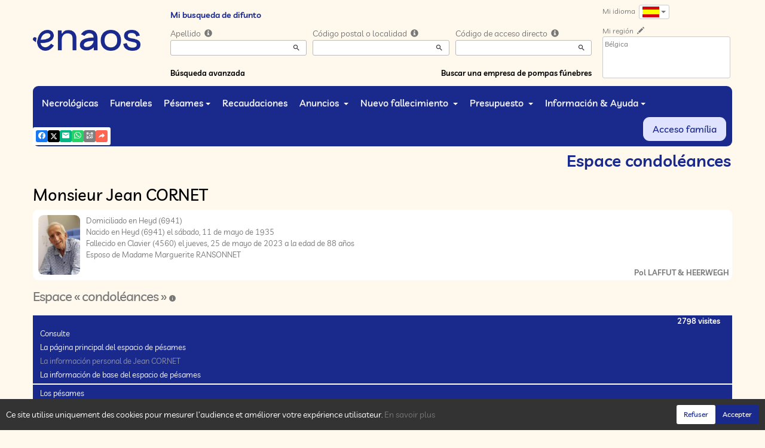

--- FILE ---
content_type: text/html; charset=utf-8
request_url: https://www.enaos.be/P1240.aspx?IdPer=774397&IdEsp=1363765&LgTrv=6
body_size: 38476
content:




<!DOCTYPE html><html><head><title>www.enaos.be
</title><script async src="https://www.googletagmanager.com/gtag/js?id=G-5LCKXS3M3M"></script><script>window.dataLayer = window.dataLayer || []; function gtag(){dataLayer.push(arguments);} gtag('consent', 'default', {'ad_storage': 'denied', 'analytics_storage': 'denied'}); gtag('js', new Date()); gtag('config', 'G-5LCKXS3M3M');</script><meta http-equiv="Content-Language" content="es" /><meta http-equiv="Content-Type" content="text/html; CHARSET=UTF-8" /><meta id="oME_oDescription" name="description" content="Deceso dz Monsieur Jean CORNET (25/05/2023). Espace « condoléances », inicio." lang="es" /><meta id="oME_oKeywords" name="keywords" content="Monsieur Jean CORNET, Espace « condoléances », inicio, defunción, info-deceso, difunto, difuntos, muerto, muertos, ceremonia, ceremonias, esquela necrológica, esquelas necrológicas, espacio para pésames, espacios para pésames, pésames, recuerdo, recuerdos, ealbúm de vida, álbumnes, de vida, espacios para la familia, espacios para las familias, memoria, memorias, memorias personales, enaos, naos, aviso de defunción, fúnebre, pompas fúnebres, Presupuesto, solicitud de presupuesto , solicitudes de presupuesto, presupuesto en línea, seguro, seguro funerario, seguro funerario, seguro de defunción, trabajo en mármol, monumento funerario, monumentos funerarios, funeral, funeral, organización funeraria, obituario, obituarios, anuncio, funeraria , funerarias, funerarias, funerarias, cámaras funerarias, cámaras funerarias, cremaciones, cremaciones, crematorios, crematorios, monumento funerario, monumentos funerarios, flor, flores, coron, coronas, ataúd, ataúdes, entierro, entierros, recopilación, recopilaciones, tarea participativa de reunión , tareas participativas de reunión, misa, misas, ceremonia civil, ceremonias civiles, luto, mortuorio, convoy, convoyes, Post-muerte, asistencia post-muerte, administración post-muerte, apoyo post-muerte, asistencia post-muerte, procedimiento, procedimientos, procedimiento post-muerte, procedimientos post-muerte, formalidade, formalidades, formalidade post-muerte, formalidades post-muerte, funeral, laico, ceremonia secular, conmemoración, urna, urna cineraria, joyería, artículo funerario, artículos funerarios, acolchado, monumento cinerario, granito, seguro funerario, seguro de muerte, contratos funerarios, Simplifia, aviso de defunción, aviso de defunción, Caélis, guía Piron, en homenaje, en nuestros corazones, premio , agradecimiento, agradecimientos, dolor, trabajo de luto, declaración de muerte, Funeplus, Los deseos, Fape funeral, compasión, cuidado funerario, cementerio, profesiones funerarias, Iglesia, iglesias, templos, capilla, concepción, párroco, pastor" lang="es" /><meta content="noarchive" name="robots" /><meta content="https://www.enaos.be/donnees/deces/000/000/774/397/photo100715.jpg" Property="og:image" /><meta property="og:description" content="Deceso dz Monsieur Jean CORNET (25/05/2023). Espace « condoléances », inicio. Rendez hommage à ceux que vous avez aimés et respectés." /><meta property="og:title" content="Deceso dz Monsieur Jean CORNET (25/05/2023), Espace « condoléances », inicio" /><meta property="og:url" content="https://www.enaos.be/P1240.aspx?IdPer=774397&amp;IdEsp=1363765&amp;LgTrv=6" /><meta name="format-detection" content="telephone=no" /><script src="/Commun/Scripts/jquery-3.7.1.js"></script><script src="/Commun/Scripts/jquery.fancybox.js"></script><script src="/Commun/Content/BootStrap.min.js"></script><link href="/Commun/Content/BootStrap.min.css" rel="stylesheet"/><link href="/Commun/Content/BootStrap-theme.min.css" rel="stylesheet"/><link href="/Commun/Content/jquery.fancybox.css" rel="stylesheet"/><link href="/Commun/Styles/Visiteurs2024.min.css?V=202601201848" rel="stylesheet" type="text/css" /><link rel="shortcut icon" type="image/x-icon" href="/Img/Icone-Enaos2024.png" /><meta name="viewport" content="width=device-width, initial-scale=1.0, viewport-fit=cover" /><!-- HTML5 Shim and Respond.js IE8 support of HTML5 elements and media queries --><!-- WARNING: Respond.js doesn't work if you view the page via file:// --><!--[if lt IE 9]><script src="https://oss.maxcdn.com/libs/html5shiv/3.7.0/html5shiv.js"></script><script src="https://oss.maxcdn.com/libs/respond.js/1.3.0/respond.min.js"></script><![endif]--><link rel="canonical" href="https://www.enaos.be/P1240.aspx?IdPer=evNeRxLZn&amp;IdEsp=1363765" /></head><body><div id="oME_oCharge_oCharge" class="CHARGE"><span class="LOADER"></span></div><form method="post" action="./P1240.aspx?IdPer=774397&amp;IdEsp=1363765&amp;LgTrv=6" id="aspnetForm"><div class="aspNetHidden"><input type="hidden" name="__EVENTTARGET" id="__EVENTTARGET" value="" /><input type="hidden" name="__EVENTARGUMENT" id="__EVENTARGUMENT" value="" /><input type="hidden" name="__VIEWSTATE" id="__VIEWSTATE" value="dzl2oduNFT1Jw5bmr505vyRolApu3fkF1FEGr+RQXdHUV9OmH1/gSaHFToe2DAGVUEFYDZAMZl5JWD4P6heRk2xjU4n76MyDAKEtULszX/EzSEgW3BQmfhN98FiOaiWtIrdRwy0lUUfHvr/EmSbUo20SciLdyoUiNFaGL8JJREQOlZPstGud/YueuOQq63zJsK2aZDlMrXPBFjfSasaqWn6i5AwXUKYsG24x/1LBtaEi/DZH2zZ1M2M86Y6Pgx0xCrpWCGk5EKBh1ZxnDd06xssX90XBPizhqdVUoRK8t+2XwT62eYyL/2BI5EDmliGpnQWTHf1+d2BpbhGthIv7+5NavNDTAJVpawxgMIQnKt46qMicY+ys3X38uF55phrY+YhzelbRrS1djnpTdG+oQJ9oL7Qt8tJ9P9mC3Dgbt/05SP1uwyyyI9eWHCUaYc+6t+yae3IiuuTbGBwRKTRnxBEGCrLT4GzoJV9zjA9KkBiIPFdiZYdWYLxOvoZ2qjGo1ZiSSKjnLLIpe2Zq8bUH1D7lehLvywzeKnnzKNQG4ZbVhNuRDiLEEINb7SqcHBk8pCa5S3+Zc/VCGqG+MRUSUalAd9anBNUbCFfFDGt2K10=" /></div><script type="text/javascript">//<![CDATA[
var theForm = document.forms['aspnetForm'];
if (!theForm) {
    theForm = document.aspnetForm;
}
function __doPostBack(eventTarget, eventArgument) {
    if (!theForm.onsubmit || (theForm.onsubmit() != false)) {
        theForm.__EVENTTARGET.value = eventTarget;
        theForm.__EVENTARGUMENT.value = eventArgument;
        theForm.submit();
    }
}
//]]></script><script src="/Commun/Scripts/Chargement.min.js?V=202601201848" type="text/javascript"></script><script src="/Commun/Scripts/CompteurVisiteBloc.min.js?V=202601201848" type="text/javascript"></script><script src="/Commun/Scripts/PartagePage.min.js?V=202601201848" type="text/javascript"></script><script src="/Commun/Content/jqwidgets/jqxcore.js"></script><link href="/Commun/Content/jqwidgets/styles/jqx.base.css" rel="stylesheet"/><script src="/commun/Content/jqwidgets/jqxcombobox.js"></script><script src="/commun/Content/jqwidgets/jqxbuttons.js"></script><script src="/commun/Content/jqwidgets/jqxlistbox.js"></script><script src="/commun/Content/jqwidgets/jqxscrollbar.js"></script><script src="/commun/Content/jqwidgets/jqxdata.js"></script><link href="/Commun/Content/jqwidgets/styles/jqx.classic.css" rel="stylesheet"/><link href="/Commun/Content/jqwidgets/styles/jqx.bootstrap.css" rel="stylesheet"/><script src="/Commun/Scripts/Polyfill.min.js?V=202601201848" type="text/javascript"></script><script src="/Commun/Scripts/RechercheDynamiqueV3.min.js?V=202601201848" type="text/javascript"></script><script src="/Scripts/RechercheDynamiqueVisiteur.min.js?V=202601201848" type="text/javascript"></script><script src="/Commun/Scripts/BoutonUnClic.min.js?V=202601201848" type="text/javascript"></script><script type="text/javascript">//<![CDATA[
var oME_oCharge_chargement = new Chargement(oME_oCharge_oCharge);//]]></script><script src="/WebResource.axd?d=fqV81KWLWhVg-lLAb4IT65mwLh8VPv9D_U41XnZfbipDU_mfLR1XBJIrehtKdrJ87qGZ4fmRySs2ClzzMtMmwtj4_1ypBIU3WdRUC5T_vWA1&amp;t=638901608248157332" type="text/javascript"></script><div class="navbar navbar-fixed-top"><div class="container BARRE-VISITEUR"><div class="navbar-header"><button type="button" class="navbar-toggle" data-toggle="collapse" data-target=".MENU-VISITEUR"><span class="glyphicon glyphicon-menu-hamburger" aria-hidden="true"></span></button><button type="button" class="navbar-toggle" data-toggle="collapse" data-target=".HAUT-VISITEUR"><span class="glyphicon glyphicon-search" aria-hidden="true"></span></button><button type="button" class="navbar-toggle" data-toggle="collapse" data-target=".PREFERENCES"><span class="glyphicon glyphicon-cog" aria-hidden="true"></span></button><a class="MINI-LOGO-VISITEURS" href="/Default.aspx"><img src="/Img/Enaos2024.png" alt="Logo" /></a></div><a class="LOGO-VISITEURS" href="/Default.aspx"><img src="/Img/Enaos2024.png" alt="Logo" /></a><div class="PARTAGE-PAGE"><a id="oME_ctl08_oLienFacebook" title="Facebook" rel="nofollow noopener" href="https://www.facebook.com/sharer/sharer.php?u=https%3a%2f%2fwww.enaos.be%2fP1240.aspx%3fIdPer%3d774397%26IdEsp%3d1363765%26LgTrv%3d6" target="_blank"><i class="mdi mdi-facebook"></i></a><a id="oME_ctl08_oLienTwitter" title="X" class="X" rel="nofollow noopener" href="https://twitter.com/share?text=Deceso+dz+Monsieur+Jean+CORNET+(25%2f05%2f2023).+Espace+%c2%ab+condol%c3%a9ances+%c2%bb%2c+inicio.+Rendez+hommage+%c3%a0+ceux+que+vous+avez+aim%c3%a9s+et+respect%c3%a9s.&amp;url=https%3a%2f%2fwww.enaos.be%2fP1240.aspx%3fIdPer%3d774397%26IdEsp%3d1363765%26LgTrv%3d6" target="_blank"><svg xmlns="http://www.w3.org/2000/svg" width="12" height="12" viewBox="0 0 512 512"><path fill="currentColor" d="M389.2 48h70.6L305.6 224.2L487 464H345L233.7 318.6L106.5 464H35.8l164.9-188.5L26.8 48h145.6l100.5 132.9zm-24.8 373.8h39.1L151.1 88h-42z"/></svg></a><a id="oME_ctl08_oLienEmail" title="Email" rel="nofollow" href="mailto:?subject=Deceso dz Monsieur Jean CORNET (25/05/2023), Espace « condoléances », inicio&amp;body=Deceso dz Monsieur Jean CORNET (25/05/2023). Espace « condoléances », inicio. Rendez hommage à ceux que vous avez aimés et respectés.%0a%0ahttps%3a%2f%2fwww.enaos.be%2fP1240.aspx%3fIdPer%3d774397%26IdEsp%3d1363765%26LgTrv%3d6"><i class="mdi mdi-email"></i></a><a id="oME_ctl08_oLienWhatsapp" title="WhatsApp" rel="nofollow noopener" href="https://api.whatsapp.com/send?text=https%3a%2f%2fwww.enaos.be%2fP1240.aspx%3fIdPer%3d774397%26IdEsp%3d1363765%26LgTrv%3d6" target="_blank"><i class="mdi mdi-whatsapp"></i></a><a id="oME_ctl08_oLienQRCode" title="QR Code" class="QRCODE-FANCYBOX fancybox.image" rel="nofollow" href="/Pages/ImageQRCode.aspx?data=https%3a%2f%2fwww.enaos.be%2fP1240.aspx%3fIdPer%3d774397%26IdEsp%3d1363765%26LgTrv%3d6%26AvecBord%3dfalse"><i class="mdi mdi-qrcode"></i></a><div id="oBPartageFacebook" tabindex="-1" class="modal fade" aria-hidden="true" role="dialog"><div class="modal-dialog" role="document"><div class="modal-content"><div class="modal-header"><button type="button" class="close" data-dismiss="modal" aria-label="Close"><span aria-hidden="true">&times;</span></button><h4 class="modal-title">Partager sur facebook</h4></div><div class="modal-body"><p>Si vous avez créé plusieurs annonces dans ce dossier défunt, l’annonce partagée sera la dernière que vous avez créée et activée.</p><div class="PARTAGE-MODAL-BTNS"><a id="oME_ctl08_oLienPartageFacebookAnnonceModal" target="_blank"></a><a id="oME_ctl08_oLienPartageFacebookModal" target="_blank"></a></div></div></div></div></div><a id="oME_ctl09_oLienPartage" title="Partager via" data-toggle="modal" href="#" rel="nofollow"><span id="oME_ctl09_oLSpanShare" class="mdi mdi-share"></span></a></div><div class="navbar-collapse HAUT-VISITEUR collapse"><div class="RECHERCHE-VISITEUR"><span class="SOUS-TITRE-VISITEUR">Mi busqueda de difunto</span><div class="row"><div class="col-xs-12 col-sm-4"><span>Apellido </span>&nbsp;<span id="oME_oLInfoRN" class="INFO-PRODUIT" data-placement="bottom" data-toggle="popover" data-trigger="focus" data-content="Ingrese los primeros caracteres del apellido (al menos 3) de la persona buscada, se le presentará una lista de apellidos correspondientes. Luego puede seleccionar de esta lista la que desee. " onmouseover="$(&#39;#oME_oLInfoRN&#39;).popover(&#39;show&#39;);" onmouseout="$(&#39;#oME_oLInfoRN&#39;).popover(&#39;hide&#39;);"><span class="glyphicon glyphicon-info-sign PETIT"></span></span><input name="oME$oRechNom" type="text" id="oME_oRechNom" class="enaos-textbox" autocomplete="off" /><input type="hidden" name="oME$oValN" id="oME_oValN" /></div><div class="col-xs-12 col-sm-4"><span>Código postal o localidad </span>&nbsp;<span id="oME_oLInfoRL" class="INFO-PRODUIT" data-placement="bottom" data-toggle="popover" data-trigger="focus" data-content="Ingrese los primeros caracteres del código postal, o el nombre (al menos 3) de la localidad buscada, se le presentará una lista de las localidades correspondientes. Luego puede seleccionar de esta lista la que desee. " onmouseover="$(&#39;#oME_oLInfoRL&#39;).popover(&#39;show&#39;);" onmouseout="$(&#39;#oME_oLInfoRL&#39;).popover(&#39;hide&#39;);"><span class="glyphicon glyphicon-info-sign PETIT"></span></span><input name="oME$oRechLocalite" type="text" id="oME_oRechLocalite" class="enaos-textbox" autocomplete="off" /><input type="hidden" name="oME$oValL" id="oME_oValL" /></div><div class="col-xs-12 col-sm-4"><span>Código de acceso directo </span>&nbsp;<span id="oME_oLInfoRAD" class="INFO-PRODUIT" data-placement="bottom" data-toggle="popover" data-trigger="focus" data-content="Ingrese los primeros caracteres del código de acceso directo que le ha comunicado la empresa de pompas fúnebres, se le presentará una lista de códigos de acceso correspondientes. Luego puede seleccionar de esta lista la que desee. " onmouseover="$(&#39;#oME_oLInfoRAD&#39;).popover(&#39;show&#39;);" onmouseout="$(&#39;#oME_oLInfoRAD&#39;).popover(&#39;hide&#39;);"><span class="glyphicon glyphicon-info-sign PETIT"></span></span><input name="oME$oRechAccesDirect" type="text" id="oME_oRechAccesDirect" class="enaos-textbox" autocomplete="off" /><input type="hidden" name="oME$oValAD" id="oME_oValAD" /></div><div class="col-xs-12 col-sm-5 RDV-RAD"><a href="/P1210.aspx?Mode=RA">Búsqueda avanzada</a><input type="submit" name="oME$oBtnR" value="" id="oME_oBtnR" tabindex="-1" data-button="" data-buttonclick="OKRecherche();" /></div><div class="col-xs-12 col-sm-7 RDV-REPF"><a href="/P1100.aspx">Buscar una empresa de pompas fúnebres </a></div></div></div></div><div class="navbar-collapse PREFERENCES collapse"><div class="LANGUE"><span class="SOUS-TITRE-VISITEUR">Mi idioma </span>&nbsp;<div class="btn-group"><button class="btn btn-default btn-xs dropdown-toggle" type="button" data-toggle="dropdown"><img id="oME_oImgLgTrv" src="/Img/ES.Gif" />&nbsp;<span class="caret"></span></button><ul class="dropdown-menu dropdown-menu-right"><li><a id="oME_oLg1" href="https://www.enaos.be/P1240.aspx?IdPer=774397&amp;IdEsp=1363765&amp;LgTrv=1"><img alt="" src="/Img/BEfr.gif" />&nbsp;&nbsp;Français (Belgique)</a></li><li><a id="oME_oLg9" href="https://www.enaos.be/P1240.aspx?IdPer=774397&amp;IdEsp=1363765&amp;LgTrv=9"><img alt="" src="/Img/FR.gif" />&nbsp;&nbsp;Français (France)</a></li><li><a id="oME_oLg2" href="https://www.enaos.be/P1240.aspx?IdPer=774397&amp;IdEsp=1363765&amp;LgTrv=2"><img alt="" src="/Img/BEnl.gif" />&nbsp;&nbsp;Nederlands (Belgïe)</a></li><li><a id="oME_oLg3" href="https://www.enaos.be/P1240.aspx?IdPer=774397&amp;IdEsp=1363765&amp;LgTrv=3"><img alt="" src="/Img/GB.gif" />&nbsp;&nbsp;English</a></li><li><a id="oME_oLg6" href="https://www.enaos.be/P1240.aspx?IdPer=774397&amp;IdEsp=1363765&amp;LgTrv=6"><img alt="" src="/Img/ES.gif" />&nbsp;&nbsp;Español</a><a id="oME_oLgX" href="javascript:__doPostBack(&#39;oME$oLgX&#39;,&#39;&#39;)" style="display: none;"></a></li></ul></div></div><div class="REGION"><span class="SOUS-TITRE-VISITEUR">Mi región </span>&nbsp;<a href="/P1010.aspx?Retour=%2fP1240.aspx%3fIdPer%3d774397%26IdEsp%3d1363765%26LgTrv%3d6" id="oME_oLienMP" rel="nofollow"><span class="glyphicon glyphicon-pencil" aria-hidden="true" aria-label="Edit"></span></a><br /><div class="ENCADRE LISTE-REGIONS">Bélgica</div></div></div><div class="aspNetDisabled navbar-collapse collapse MENU-VISITEUR"><ul class="nav navbar-nav"><li><a href="/P1200.aspx" data-effet="Necrológicas">Necrológicas</a></li><li><a href="/P1204.aspx" data-effet="Funerales">Funerales</a></li><li class="dropdown"><a href="#" class="dropdown-toggle" data-toggle="dropdown" data-effet="Pésames">Pésames<b class="caret"></b></a><ul class="dropdown-menu"><li><a href="/P1202.aspx" data-effet="Pésames">Pésames</a></li><li><a href="/P1202.aspx?Type=3" data-effet="Testimonios">Testimonios</a></li><li><a href="/P1202.aspx?Type=4" data-effet="Homenajes">Homenajes</a></li><li><a href="/P1202.aspx?Type=1" data-effet="Tarjetas de visita">Tarjetas de visita</a></li></ul></li><li><a href="/P1206.aspx" data-effet="Recaudaciones ">Recaudaciones </a></li><li class="dropdown"><a href="#" class="dropdown-toggle" data-toggle="dropdown" data-effet="Anuncios ">Anuncios <b class="caret"></b></a><ul class="dropdown-menu"><li><a href="/P1310.aspx" data-effet="Agradecimientos">Agradecimientos</a></li><li><a href="/P1300.aspx" data-effet="Aniversarios">Aniversarios</a></li></ul></li><li class="dropdown"><a href="#" class="dropdown-toggle" data-toggle="dropdown" data-effet="Nuevo fallecimiento ">Nuevo fallecimiento <b class="caret"></b></a><ul class="dropdown-menu"><li><a href="/P1600.aspx" data-effet="Particular">Particular</a></li><li><a href="https://partner.enaos.net/Externe/P3992.aspx?LgTrv=6" data-effet="La empresa de pompas fúnebres " target="_blank" rel="noopener">La empresa de pompas fúnebres </a></li><li class="divider"></li><li><a href="/P1850.aspx" data-effet="Notificaciones ">Notificaciones </a></li></ul></li><li class="dropdown"><a href="#" class="dropdown-toggle" data-toggle="dropdown" data-effet="Presupuesto ">Presupuesto <b class="caret"></b></a><ul class="dropdown-menu"><li><a href="/P1620.aspx?Mode=1" data-effet="Organización funeraria">Organización funeraria</a></li><li><a href="/P1620.aspx?Mode=2" data-effet="Marmolería">Marmolería</a></li><li><a href="/P1620.aspx?Mode=3" data-effet="Seguro de fallecimiento ">Seguro de fallecimiento </a></li></ul></li><li class="dropdown"><a href="#" class="dropdown-toggle" data-toggle="dropdown" data-effet="Información &amp; Ayuda">Información &amp; Ayuda<b class="caret"></b></a><ul class="dropdown-menu"><li><a href="/P1901.aspx" data-effet="¿ Por qué enaos.net ?">¿ Por qué enaos.net ?</a></li><li><a href="/P1805.aspx" data-effet="Preguntas frecuentes">Preguntas frecuentes</a></li><li class="divider"></li><li><a href="/Pages/Page-Probleme.aspx" data-effet="Problemas en la página" target="_blank" rel="nofollow noopener">Problemas en la página</a></li><li><a href="/Pages/Page-Avis.aspx" data-effet="Su opinión acerca de esta página" target="_blank" rel="nofollow noopener">Su opinión acerca de esta página</a></li><li><a href="/Pages/Site-Question.aspx" data-effet="Hacer una pregunta a enaos.net" target="_blank" rel="nofollow noopener">Hacer una pregunta a enaos.net</a></li><li class="divider"></li><li><a href="https://business.enaos.net" data-effet="Presentación enaos para profesionales del servicio funerario" target="_blank" rel="noopener">Presentación enaos para profesionales del servicio funerario</a></li><li><a href="https://partner.enaos.net/Externe/P3992.aspx" data-effet="Informaciones para las pompas fúnebres " target="_blank" rel="noopener">Informaciones para las pompas fúnebres </a></li><li class="divider"></li><li><a href="/P1800.Aspx" data-effet="Condiciones de uso">Condiciones de uso</a></li><li><a href="/P1801.Aspx" data-effet="Política de privacidad ">Política de privacidad </a></li><li><a href="/P1803.Aspx" data-effet="Política de gestión de los cookies">Política de gestión de los cookies</a></li><li><a href="/P1802.Aspx" data-effet="Notas legales">Notas legales</a></li></ul></li><li class="FAMILLE"><a href="https://family.enaos.net/?LgTrv=6" data-effet="Acceso família " target="_blank" rel="noindex nofollow noopener">Acceso família </a></li></ul></div><div class="BARRE-TITRE"><h1>Espace condoléances</h1></div></div></div><div class="container CONTENU"><div id="oModalPartage" tabindex="-1" class="modal fade" role="dialog" aria-labelledby="ModalShare" aria-hidden="true"><div class="modal-dialog" role="document"><div class="modal-content"><div class="modal-header"><button type="button" class="close" data-dismiss="modal" aria-label="Close"><span aria-hidden="true">&times;</span></button><h4 class="modal-title">Partager via</h4></div><div class="modal-body"><div class="PARTAGE-BLOC"><div class="PARTAGE-ITEM"><a id="oME_ctl10_oLienFacebook" title="Facebook" class="PARTAGE-ICONE" href="#" rel="nofollow noopener" target="_blank"><i class="mdi mdi-facebook PARTAGE-FACEBOOK"></i></a><label for="oME_ctl10_oLienFacebook">Facebook</label></div><div class="PARTAGE-ITEM"><a id="oME_ctl10_oLienTwitter" title="X" class="PARTAGE-ICONE" href="#" rel="nofollow noopener" target="_blank"><svg xmlns="http://www.w3.org/2000/svg" style="margin-bottom: -7px;" width="60" height="60" viewBox="0 0 512 512"><path fill="black" d="M389.2 48h70.6L305.6 224.2L487 464H345L233.7 318.6L106.5 464H35.8l164.9-188.5L26.8 48h145.6l100.5 132.9zm-24.8 373.8h39.1L151.1 88h-42z"/></svg></a><label for="oME_ctl10_oLienTwitter">X</label></div><div class="PARTAGE-ITEM"><a id="oME_ctl10_oLienWhatsApp" title="WhatsApp" class="PARTAGE-ICONE" href="#" data-action="share/whatsapp/share" rel="nofollow noopener" target="_blank"><i class="mdi mdi-whatsapp PARTAGE-WHATSAPP"></i></a><label for="oME_ctl10_oLienWhatsApp">WhatsApp</label></div><div class="PARTAGE-ITEM"><a id="oME_ctl10_oLienEmail" title="Email" class="PARTAGE-ICONE" href="#" rel="nofollow"><i class="mdi mdi-email"></i></a><label for="oME_ctl10_oLienEmail">Email</label></div><div class="PARTAGE-ITEM"><a id="oME_ctl10_oLienGmail" title="Gmail" class="PARTAGE-ICONE" href="#" rel="nofollow noopener" target="_blank"><i class="mdi mdi-gmail PARTAGE-GMAIL"></i></a><label for="oME_ctl10_oLienGmail">Gmail</label></div><div class="PARTAGE-ITEM"><a id="oME_ctl10_oLienLinkedIn" title="LinkedIn" class="PARTAGE-ICONE" href="#" rel="nofollow noopener" target="_blank"><i class="mdi mdi-linkedin PARTAGE-LINKEDIN"></i></a><label for="oME_ctl10_oLienLinkedIn">LinkedIn</label></div><div class="PARTAGE-ITEM"><a id="oME_ctl10_oLienImpression" title="Imprimer" class="PARTAGE-ICONE" href="#" rel="nofollow"><i class="mdi mdi-printer"></i></a><label for="oME_ctl10_oLienImpression" id="oME_ctl10_oLImpression">Imprimer</label></div><div class="PARTAGE-ITEM"><a id="oME_ctl10_oLienQRCode" title="QR Code" class="PARTAGE-ICONE QRCODE-FANCYBOX fancybox.image" href="#" rel="nofollow"><i class="mdi mdi-qrcode"></i></a><label for="oME_ctl10_oLienQRCode" id="oME_ctl10_oLQRCode">QR Code</label></div></div></div></div></div></div><h1 class="TITRE-NOM-DEFUNT">Monsieur Jean CORNET</h1><div class="BLOC-P ENCADRE BPIP"><table style="width: 100%;"><tr><td class="PHOTO-PID"><a id="oME_oH_oEsp_oP_oPV2_oPP_oP" class="IMG-FANCYBOX" href="/Donnees/Deces/000/000/774/397/Photo100715.jpg"><img src="/Donnees/Deces/000/000/774/397/Thumb2-Photo100715.jpg" alt="Photo 774397" /></a></td><td class="INFOS-PERSONNE IP"><div id="oME_oH_oEsp_oP_oPV2_oBL" class="INFO-P">Domiciliado en Heyd&nbsp;<span class="CP">(6941)</span><br />Nacido en Heyd&nbsp;<span class="CP">(6941)</span> el sábado, 11 de mayo de 1935<br />Fallecido en Clavier&nbsp;<span class="CP">(4560)</span> el jueves, 25 de mayo de 2023 a la edad de 88 años<br />Esposo de Madame Marguerite RANSONNET<br /></div><div class="LEURRE-EPF"></div><div id="oME_oH_oEsp_oP_oPV2_oBEPFG" class="INFO-EPFG"><a href="/P1130.aspx?IdEPF=e0DoWmPN5">Pol LAFFUT & HEERWEGH</a></div></td></tr></table></div><h2 class="EVIDENCE">Espace « condoléances »&nbsp;<span id="oME_oH_oEsp_oBE_oLienDetails"><a id="oLienDetailsAE" data-toggle="collapse" href="#oPanneauInfosAE"><i class="mdi mdi-information"></i></a></span></h2><div id="oPanneauInfosAE" class="panel-collapse collapse"><div class="alert alert-info margin-0">Este espacio de pésames se creó el viernes, 26 de mayo de 2023.<br /><span id="oME_oH_oEsp_oBE_oLVisible"></span><span id="oME_oH_oEsp_oBE_oLNonVisible"></span></div></div><script type="text/javascript">function SwitchVisibilite(cIdV, cIdNV) {
        with (document) {
            getElementById(cIdV).className = "";
            getElementById(cIdNV).className = "CACHE";
        }
    }

    function CliqueVisibilite(cIdImg) {
        document.getElementById(cIdImg).click();

        return false;
    }
</script><script type="text/javascript">function InitMenu() {
        var oLiens = document.getElementsByTagName("a");
        var nLen = oLiens.length;

        if (oLiens.item(0).innerText) {
            for (var i = 0; i < nLen; i++)
                if (oLiens.item(i).innerText == '-=*=-') {
                    oLiens.item(i).parentElement.className = 'LIGNE';
                    oLiens.item(i).innerText = '&nbsp;';
                }
                else {
                    if (oLiens.item(i).href == 'javascript:click') {
                        alert(oLiens.item(i).target);
                        oLiens.item(i).href = document.getElementById(oLiens.item(i).target).href;
                        oLiens.item(i).target = '';
                    }
                }
        }
        else {
            for (var i = 0; i < nLen; i++)
                if (oLiens.item(i).textContent == '-=*=-') {
                    oLiens.item(i).parentNode.className = 'LIGNE';
                    oLiens.item(i).textContent = '&nbsp;';
                }
                else {
                    if (oLiens.item(i).href == 'javascript:click') {
                        oLiens.item(i).href = document.getElementById(oLiens.item(i).target).href;
                        oLiens.item(i).target = '';
                    }
                }
        }
    }
</script><div class="MH-ESPACE"><span id="oME_oH_oEsp_oPensees" class="PENSEES">2798 visites</span><div id="oME_oH_oEsp_oAspMenu"><ul class="level1 MHE-SMS"><li><a class="level1 MHE-SMIS">Consulte</a><ul class="level2 MHE-DMS"><li><a class="level2 MHE-DMIS" href="/P1240.aspx?IdPer=evNeRxLZn&amp;IdEsp=eEYx7Dydo&amp;Info=accueil">La página principal del espacio de pésames</a></li><li><a class="level2 MHE-DMIS aspNetDisabled">La información personal de Jean CORNET</a></li><li><a class="level2 MHE-DMIS" href="javascript:document.getElementById(&#39;oLienDetailsAE&#39;).click();">La información de base del espacio de pésames</a></li><li><a class="level2 MHE-DMIS">-=*=-</a></li><li><a class="level2 MHE-DMIS" href="/P1240.aspx?IdPer=evNeRxLZn&amp;IdEsp=eEYx7Dydo&amp;Info=messages">Los pésames</a></li><li><a class="level2 MHE-DMIS" href="/P1240.aspx?IdPer=evNeRxLZn&amp;IdEsp=eEYx7Dydo&amp;Info=temoins">Los testimonios</a></li><li><a class="level2 MHE-DMIS" href="/P1240.aspx?IdPer=evNeRxLZn&amp;IdEsp=eEYx7Dydo&amp;Info=hommages">Los homenajes</a></li><li><a class="level2 MHE-DMIS" href="/P1240.aspx?IdPer=evNeRxLZn&amp;IdEsp=eEYx7Dydo&amp;Info=cartes">Las tarjetas de visita</a></li><li><a class="level2 MHE-DMIS" href="/P1240.aspx?IdPer=evNeRxLZn&amp;IdEsp=eEYx7Dydo&amp;Info=elements">Todos los mensajes</a></li></ul></li><li><a class="level1 MHE-SMIS">Participe</a><ul class="level2 MHE-DMS"><li><a class="level2 MHE-DMIS" href="/P1240.aspx?IdPer=evNeRxLZn&amp;IdEsp=eEYx7Dydo&amp;Info=depotmc">Presente su pésame</a></li><li><a class="level2 MHE-DMIS" href="/P1240.aspx?IdPer=evNeRxLZn&amp;IdEsp=eEYx7Dydo&amp;Info=depott">Transmita un testimonio</a></li><li><a class="level2 MHE-DMIS" href="/P1240.aspx?IdPer=evNeRxLZn&amp;IdEsp=eEYx7Dydo&amp;Info=depoth">Redacte un homenaje</a></li><li><a class="level2 MHE-DMIS" href="/P1240.aspx?IdPer=evNeRxLZn&amp;IdEsp=eEYx7Dydo&amp;Info=depotcv">Deje una tarjeta de visita</a></li><li><a class="level2 MHE-DMIS" href="mailto:?subject=www.enaos.net : Jean CORNET - Espace condoleances&amp;body=Este vínculo le transfiere a una página del sitio web de enaos.net : https%3a%2f%2fwww.enaos.net%2fP1240.aspx%3fIdPer%3devNeRxLZn%26IdEsp%3deEYx7Dydo">Envíe esta página a un amigo</a></li></ul></li><li><a class="level1 MHE-SMIS">Y también ...</a><ul class="level2 MHE-DMS"><li><a class="level2 MHE-DMIS" href="/P1220.aspx?IdPer=evNeRxLZn">Los demás espacios de Jean CORNET</a></li><li><a class="level2 MHE-DMIS" href="https://www.enaos.net/P1200.aspx">La página de decesos</a></li><li><a class="level2 MHE-DMIS" href="/P1210.aspx">Buscar una persona</a></li></ul></li></ul></div></div><div id="oME_oH_oEsp_oBPopup" class="MVE"><div class="MVEI" id="oME_oH_oEsp_oPopup"><ul class="level1 MVE-SMS"><li><a class="level1 MVE-SMIS" href="/P1240.aspx?IdPer=evNeRxLZn&amp;IdEsp=eEYx7Dydo&amp;Info=depotmc">Presente su pésame</a></li><li><a class="level1 MVE-SMIS" href="/P1240.aspx?IdPer=evNeRxLZn&amp;IdEsp=eEYx7Dydo&amp;Info=depott">Transmita un testimonio</a></li><li><a class="level1 MVE-SMIS" href="/P1240.aspx?IdPer=evNeRxLZn&amp;IdEsp=eEYx7Dydo&amp;Info=depoth">Redacte un homenaje</a></li><li><a class="level1 MVE-SMIS" href="/P1240.aspx?IdPer=evNeRxLZn&amp;IdEsp=eEYx7Dydo&amp;Info=depotcv">Deje una tarjeta de visita</a></li><li><a class="level1 MVE-SMIS" href="mailto:?subject=www.enaos.net : Jean CORNET - Espace condoleances&amp;body=Este vínculo le transfiere a una página del sitio web de enaos.net : https%3a%2f%2fwww.enaos.net%2fP1240.aspx%3fIdPer%3devNeRxLZn%26IdEsp%3deEYx7Dydo">Envíe esta página a un amigo</a></li></ul></div><span><a href="." onclick="MasqueMenu(event);">Ocultar</a></span></div><script type="text/javascript">function MasqueMenu(e) {
        if (navigator.appName == 'Microsoft Internet Explorer') {
            e.srcElement.parentElement.parentElement.style.display = 'none';

            e.returnValue = false;
        }
        else {
            e.target.parentNode.parentNode.style.display = 'none';

            e.preventDefault();
        }

        return false;
    }
</script><div class="flex justify-content-space-between flex-wrap align-items-center"><h3></h3></div><p></p><div class="panel panel-default"><div class="panel-heading">12 mensajes (11 no publicados)<br>&nbsp;</div></div><div class="BLOC-M ENCADRE"><div class="INFO-TP"><span class="INFO-T">Pésames</span>&nbsp;
                
                
            
</div><p id="oME_oH_oEsp_ctl01_oMs_ctl00_oBMsg">La Direction et le Personnel des Pompes Funèbres Pol LAFFUT & HEERWEGH vous présentent leurs sincères condoléances.</p><p><b></b>26/05/2023</p></div></div><div id="oME_oCookies" class="cookieinfo hide" data-cookies="true"><div>Ce site utilise uniquement des cookies pour mesurer l’audience et améliorer votre expérience utilisateur. <a href="/P1803.aspx">En savoir plus</a></div><div class="cookieinfo__btn"><input type="submit" name="oME$oBtnRefuser" value="Refuser" onclick="GestionCookies(event, false);" id="oME_oBtnRefuser" class="btn btn-default btn-sm light" /><input type="submit" name="oME$oBtnAccepter" value="Accepter" onclick="GestionCookies(event, true);" id="oME_oBtnAccepter" class="btn btn-default btn-sm" /></div></div><input name="oME$oTexte" type="text" id="oME_oTexte" class="CACHE" /><div class="container PIED-VISITEUR"><p class="COPYRIGHT">© Onvest IT - 2002-2026 - <a href="/P1801.aspx">Privacidad</a> - <a href="/P1803.aspx">Cookies</a> - <a href="/P1802.aspx">Notas legales</a></p></div><div class="aspNetHidden"><input type="hidden" name="__VIEWSTATEGENERATOR" id="__VIEWSTATEGENERATOR" value="684DEA13" /><input type="hidden" name="__EVENTVALIDATION" id="__EVENTVALIDATION" value="[base64]/zWv4DFBJ7dku4L6iGTRrgr9J41yh3PzFc0HS8UwWAiaRd+p619pZ0r80GgMdNMptfaNomzzK2KNNaB2e/num6RmzaylQgClV2v/aiPlrAKdDyuO5ZTkA==" /></div><script type="text/javascript">//<![CDATA[
$(document).ready(function () { oME_oCharge_chargement.hide(); });new ComptageBlocDynamique('oME_ctl08_oLienFacebook',774397,0,0,0,0,'PartageFacebook');new ComptageBlocDynamique('oME_ctl08_oLienTwitter',774397,0,0,0,0,'PartageTwitter');new ComptageBlocDynamique('oME_ctl08_oLienEmail',774397,0,0,0,0,'PartageEmail');new ComptageBlocDynamique('oME_ctl08_oLienWhatsapp',774397,0,0,0,0,'PartageWhatsApp');new ComptageBlocDynamique('oME_ctl08_oLienQRCode',774397,0,0,0,0,'PartageQRCode'); var oModalPartagePage = new ModalPartagePage({"htmlElementModalClientId":"oModalPartage","htmlFacebookClientId":"oME_ctl10_oLienFacebook","htmlLinkedInClientId":"oME_ctl10_oLienLinkedIn","htmlTwitterClientId":"oME_ctl10_oLienTwitter","htmlWhatsAppClientId":"oME_ctl10_oLienWhatsApp","htmlGmailClientId":"oME_ctl10_oLienGmail","htmlPrintClientId":"oME_ctl10_oLienImpression","htmlEmailAppClientId":"oME_ctl10_oLienEmail","htmlQRCodeClientId":"oME_ctl10_oLienQRCode"});new ComptageBlocDynamique('oME_ctl10_oLienFacebook',774397,0,0,0,0,'PartageFacebook');new ComptageBlocDynamique('oME_ctl10_oLienTwitter',774397,0,0,0,0,'PartageTwitter');new ComptageBlocDynamique('oME_ctl10_oLienWhatsApp',774397,0,0,0,0,'PartageWhatsApp');new ComptageBlocDynamique('oME_ctl10_oLienEmail',774397,0,0,0,0,'PartageEmail');new ComptageBlocDynamique('oME_ctl10_oLienGmail',774397,0,0,0,0,'PartageGmail');new ComptageBlocDynamique('oME_ctl10_oLienLinkedIn',774397,0,0,0,0,'PartageLinkedin');new ComptageBlocDynamique('oME_ctl10_oLienImpression',774397,0,0,0,0,'PartageImpression');new ComptageBlocDynamique('oME_ctl10_oLienQRCode',774397,0,0,0,0,'PartageQRCode');new RechercheDynamiqueVisiteur('oME_oRechNom','oME_oRechLocalite','oME_oRechAccesDirect','oME_oValN','oME_oValL','oME_oValAD',23,'','oME$oBtnR','Aucun résultat.');var oAddDisableButton = null; $(function () {oAddDisableButton = new AddDisableButtonClick();});$(function () {CheckIframeCookies();
                                                                                    setTimeout(() => { document.getElementById('oME_oCookies').classList.remove('hide'); }, 1000);
                                                                                }); var oME_ctl09_PartagePage = new PartagePage({"titre":"Deceso dz Monsieur Jean CORNET (25/05/2023), Espace « condoléances », inicio","titreEncode":"Deceso+dz+Monsieur+Jean+CORNET+(25%2f05%2f2023)%2c+Espace+%c2%ab+condol%c3%a9ances+%c2%bb%2c+inicio","description":"Deceso dz Monsieur Jean CORNET (25/05/2023). Espace « condoléances », inicio. Rendez hommage à ceux que vous avez aimés et respectés.","descriptionEncode":"Deceso+dz+Monsieur+Jean+CORNET+(25%2f05%2f2023).+Espace+%c2%ab+condol%c3%a9ances+%c2%bb%2c+inicio.+Rendez+hommage+%c3%a0+ceux+que+vous+avez+aim%c3%a9s+et+respect%c3%a9s.","imagePath":"https%3a%2f%2fwww.enaos.net%2fimg%2fIcone-Enaos2024.png","url":"https://www.enaos.be/P1240.aspx?IdPer=774397&IdEsp=1363765&LgTrv=6","urlEncode":"https%3a%2f%2fwww.enaos.be%2fP1240.aspx%3fIdPer%3d774397%26IdEsp%3d1363765%26LgTrv%3d6","htmlElementPartageClientId":"oME_ctl09_oLienPartage"}, oModalPartagePage);InitMenu();$(document).ready(function(){$('.IMG-FANCYBOX').fancybox({beforeShow:function(){$.fancybox.wrap.bind('contextmenu',function(e){return false;});},closeBtn:false,closeClick:true,helpers:{overlay:{css:{'background':'rgba(238,238,238,0.60)'},locked:false}}});});//]]></script><script type='text/javascript'>new Sys.WebForms.Menu({ element: 'oME_oH_oEsp_oAspMenu', disappearAfter: 500, orientation: 'horizontal', tabIndex: 0, disabled: false });</script><script type='text/javascript'>new Sys.WebForms.Menu({ element: 'oME_oH_oEsp_oPopup', disappearAfter: 500, orientation: 'vertical', tabIndex: 0, disabled: false });</script></form><!-- /container --><!-- Placed at the end of the document so the pages load faster --><script type="text/javascript">$('img').bind("contextmenu", function () {
            // On indique au navigateur de ne pas réagir en cas de clic droit.
            return false;            
        });

        $(document).ready(function () {
            $(window).resize(function () { AdaptePaddingContenu(); });
 
            //$('.MENU-VISITEUR').collapse('hide');
            //$('.RECHERCHE-VISITEUR').collapse('hide');
            //$('.PREFERENCES').collapse('hide');
            //alert(document.body.clientWidth);
            AdaptePaddingContenu();

            $('.QRCODE-FANCYBOX').fancybox({});
            //locked:false, 

            $(function () {
                $('[data-toggle="popover"]').popover()
            })
        });

        function AdaptePaddingContenu() {
            $('.CONTENU').css('padding-top', ($('.navbar-fixed-top').outerHeight() + 5) + 'px');
        }

        function OKRecherche() {
            with (document)
            if (getElementById('oME_oValAD'))
                return (getElementById('oME_oValN').value != '') || ((getElementById('oME_oValL').value != '') && (getElementById('oME_oValL').value != '0')) || (getElementById('oME_oValAD').value != '');
                else
                    return (getElementById('oME_oValN').value != '') || ((getElementById('oME_oValL').value != '') && (getElementById('oME_oValL').value != '0'));
        }

        $(function () {
            $('.BARRE-VISITEUR .navbar-collapse').on('show.bs.collapse', function (e) {
                $('.BARRE-VISITEUR .navbar-collapse').not(this).collapse('hide');
            });
        });

        function GestionCookies(e, lAccepter) {
            e.preventDefault();

            var date = new Date();
            date.setTime(date.getTime() + (365 * 24 * 60 * 60 * 1000)); // 1 an

            document.cookie = "cookiesAccepted=" + lAccepter + "; expires=" + date.toUTCString() + "; path=/";

            if (lAccepter) {
                if (typeof gtag === 'function') {
                    gtag('consent', 'update', {
                        'ad_storage': 'denied',
                        'analytics_storage': 'granted'
                    });
                }
            }

            CloseCookies();
        }

        function CheckIframeCookies() {
            if (window.top !== window.self) {
                CloseCookies();
            }
        }

        function CloseCookies() {
            let CookiesBar = document.querySelector('[data-cookies="true"]');

            if (CookiesBar !== null) {
                CookiesBar.style.display = "none";
            }
        }</script></body></html>